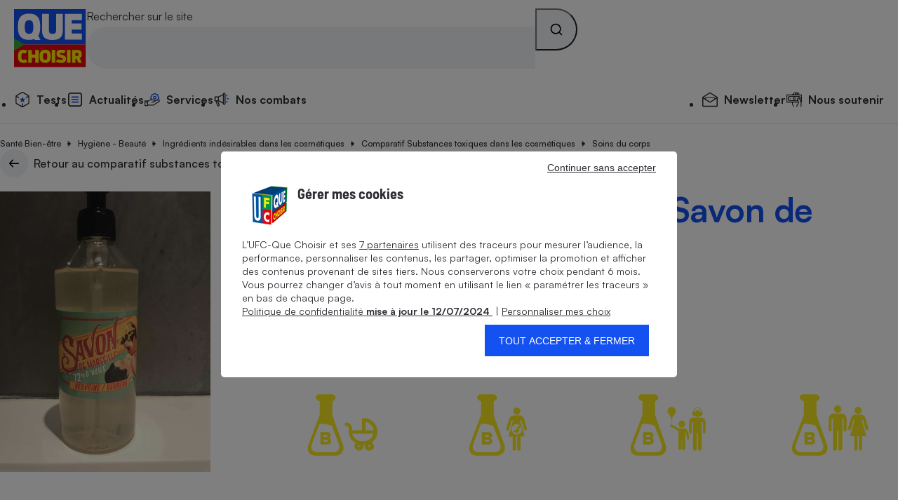

--- FILE ---
content_type: image/svg+xml
request_url: https://stds.qccdn.fr/build/images/ic_arrow.48a477a1.svg
body_size: 631
content:
<?xml version="1.0" encoding="utf-8"?>
<!-- Generator: Adobe Illustrator 27.0.1, SVG Export Plug-In . SVG Version: 6.00 Build 0)  -->
<svg version="1.1" id="Calque_1" xmlns="http://www.w3.org/2000/svg" xmlns:xlink="http://www.w3.org/1999/xlink" x="0px" y="0px"
	 viewBox="0 0 24 24" style="enable-background:new 0 0 24 24;" xml:space="preserve">
<style type="text/css">
	.st0{fill-rule:evenodd;clip-rule:evenodd;}
</style>
<path class="st0" d="M13.7861481,6.4011641l0.0406246,0.0031195c0.2309999,0.0200005,0.4450006,0.125,0.5869999,0.2890005
	l4.4930019,4.8339996c0.1080017,0.1160002,0.1740017,0.257,0.1900005,0.4069996c0.019001,0.1950006-0.0489998,0.3880005-0.191,0.54
	l-4.4830017,4.8240013c-0.151,0.1729984-0.3650007,0.2779999-0.5960007,0.2989998
	c-0.2290001,0.0159988-0.4679995-0.0470009-0.6449995-0.1870003c-0.1669998-0.1329994-0.2680006-0.316-0.2799997-0.5149994
	c-0.0139999-0.1970005,0.0599995-0.387001,0.2079992-0.5370007l3.308322-3.559L5.8000956,12.8002834
	c-0.4970565,0-0.9000001-0.4029436-0.9000001-0.8999996s0.4029436-0.9000006,0.9000001-0.9000006h10.4310007l-3.1123228-3.348999
	c-0.1308346-0.13167-0.2040281-0.2855606-0.2166901-0.4477806l-0.0003099-0.0982199
	c0.0119991-0.1960001,0.1149998-0.3839998,0.2809992-0.5150003c0.1550007-0.1219997,0.3570004-0.1899996,0.5620003-0.1899996
	c0.0279999,0,0.0550003,0.0010004,0.0819998,0.0039997L13.7861481,6.4011641z"/>
</svg>
